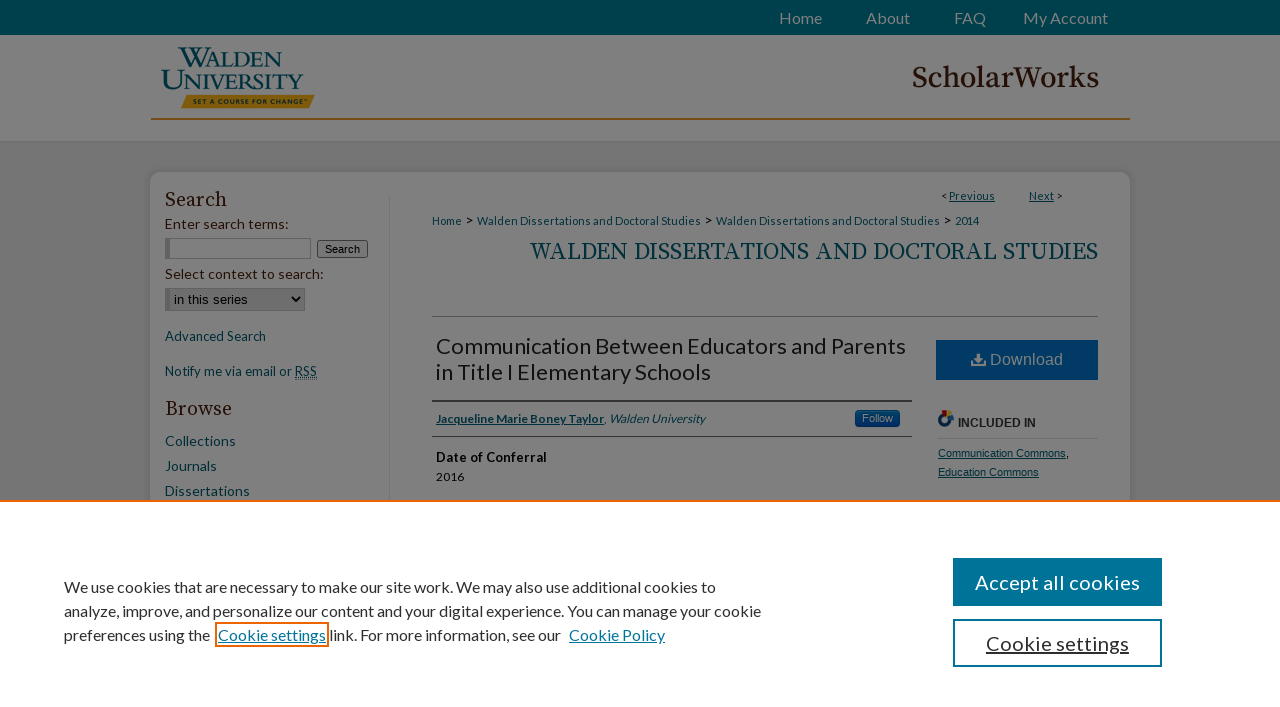

--- FILE ---
content_type: text/html; charset=UTF-8
request_url: https://scholarworks.waldenu.edu/dissertations/2014/
body_size: 6955
content:

<!DOCTYPE html>
<html lang="en">
<head><!-- inj yui3-seed: --><script type='text/javascript' src='//cdnjs.cloudflare.com/ajax/libs/yui/3.6.0/yui/yui-min.js'></script><script type='text/javascript' src='//ajax.googleapis.com/ajax/libs/jquery/1.10.2/jquery.min.js'></script><!-- Adobe Analytics --><script type='text/javascript' src='https://assets.adobedtm.com/4a848ae9611a/d0e96722185b/launch-d525bb0064d8.min.js'></script><script type='text/javascript' src=/assets/nr_browser_production.js></script>

<!-- def.1 -->
<meta charset="utf-8">
<meta name="viewport" content="width=device-width">
<title>
"Communication Between Educators and Parents in Title I Elementary Scho" by Jacqueline Marie Boney Taylor
</title>


<!-- FILE article_meta-tags.inc --><!-- FILE: /srv/sequoia/main/data/assets/site/article_meta-tags.inc -->
<meta itemprop="name" content="Communication Between Educators and Parents in Title I Elementary Schools">
<meta property="og:title" content="Communication Between Educators and Parents in Title I Elementary Schools">
<meta name="twitter:title" content="Communication Between Educators and Parents in Title I Elementary Schools">
<meta property="article:author" content="Jacqueline Marie Boney Taylor">
<meta name="author" content="Jacqueline Marie Boney Taylor">
<meta name="robots" content="noodp, noydir">
<meta name="description" content="The lack of positive communication between parents and educators in the Texas district under study is a problem because it interferes with learners&#039; academic success. The purpose of this mixed method study was to understand the communication gap between educators and parents in Title I elementary schools in that district. Bronfenbrenner&#039;s ecological systems and Epstein&#039;s parental involvement model formed the theoretical framework to address the importance of communication between educators and parents as related to student academic achievement. The quantitative portion of the study was carried out through descriptive survey research. The case study method was used for the qualitative portion of the study with data gathered from interviews. The data represented responses from the parent (n = 42) and educator (n = 119) surveys, interviews (n = 10), and a focus group (n = 8) to uncover both educators&#039; and parents&#039; perceptions of communication in the learning environment. Results revealed constructive concerns associated with lack of accessibility, education trust, parent educational background knowledge, collaborative partnerships, continuous communication, and guides to blueprints of learning expectations. The findings indicated the need for an intervention involving a 4-session parent-educator training program designed to implement positive partnerships and to eliminate and bridge the existing communication gap. This project study could promote social change in Title I schools because it conveys an improved understanding of communication gaps within the learning environment. Specifically, this study provides a plan to help parents and educators engage in positive communication to support students&#039; academic success.">
<meta itemprop="description" content="The lack of positive communication between parents and educators in the Texas district under study is a problem because it interferes with learners&#039; academic success. The purpose of this mixed method study was to understand the communication gap between educators and parents in Title I elementary schools in that district. Bronfenbrenner&#039;s ecological systems and Epstein&#039;s parental involvement model formed the theoretical framework to address the importance of communication between educators and parents as related to student academic achievement. The quantitative portion of the study was carried out through descriptive survey research. The case study method was used for the qualitative portion of the study with data gathered from interviews. The data represented responses from the parent (n = 42) and educator (n = 119) surveys, interviews (n = 10), and a focus group (n = 8) to uncover both educators&#039; and parents&#039; perceptions of communication in the learning environment. Results revealed constructive concerns associated with lack of accessibility, education trust, parent educational background knowledge, collaborative partnerships, continuous communication, and guides to blueprints of learning expectations. The findings indicated the need for an intervention involving a 4-session parent-educator training program designed to implement positive partnerships and to eliminate and bridge the existing communication gap. This project study could promote social change in Title I schools because it conveys an improved understanding of communication gaps within the learning environment. Specifically, this study provides a plan to help parents and educators engage in positive communication to support students&#039; academic success.">
<meta name="twitter:description" content="The lack of positive communication between parents and educators in the Texas district under study is a problem because it interferes with learners&#039; academic success. The purpose of this mixed method study was to understand the communication gap between educators and parents in Title I elementary schools in that district. Bronfenbrenner&#039;s ecological systems and Epstein&#039;s parental involvement model formed the theoretical framework to address the importance of communication between educators and parents as related to student academic achievement. The quantitative portion of the study was carried out through descriptive survey research. The case study method was used for the qualitative portion of the study with data gathered from interviews. The data represented responses from the parent (n = 42) and educator (n = 119) surveys, interviews (n = 10), and a focus group (n = 8) to uncover both educators&#039; and parents&#039; perceptions of communication in the learning environment. Results revealed constructive concerns associated with lack of accessibility, education trust, parent educational background knowledge, collaborative partnerships, continuous communication, and guides to blueprints of learning expectations. The findings indicated the need for an intervention involving a 4-session parent-educator training program designed to implement positive partnerships and to eliminate and bridge the existing communication gap. This project study could promote social change in Title I schools because it conveys an improved understanding of communication gaps within the learning environment. Specifically, this study provides a plan to help parents and educators engage in positive communication to support students&#039; academic success.">
<meta property="og:description" content="The lack of positive communication between parents and educators in the Texas district under study is a problem because it interferes with learners&#039; academic success. The purpose of this mixed method study was to understand the communication gap between educators and parents in Title I elementary schools in that district. Bronfenbrenner&#039;s ecological systems and Epstein&#039;s parental involvement model formed the theoretical framework to address the importance of communication between educators and parents as related to student academic achievement. The quantitative portion of the study was carried out through descriptive survey research. The case study method was used for the qualitative portion of the study with data gathered from interviews. The data represented responses from the parent (n = 42) and educator (n = 119) surveys, interviews (n = 10), and a focus group (n = 8) to uncover both educators&#039; and parents&#039; perceptions of communication in the learning environment. Results revealed constructive concerns associated with lack of accessibility, education trust, parent educational background knowledge, collaborative partnerships, continuous communication, and guides to blueprints of learning expectations. The findings indicated the need for an intervention involving a 4-session parent-educator training program designed to implement positive partnerships and to eliminate and bridge the existing communication gap. This project study could promote social change in Title I schools because it conveys an improved understanding of communication gaps within the learning environment. Specifically, this study provides a plan to help parents and educators engage in positive communication to support students&#039; academic success.">
<meta name="keywords" content="communication gap, parent involvement, parents and educators communication, school partnership, Title I elementary schools">
<meta name="bepress_citation_dissertation_institution" content="Walden University">
<meta name="bepress_citation_dissertation_name" content="Doctor of Education (Ed.D.)">
<meta name="bepress_citation_author" content="Taylor, Jacqueline Marie Boney">
<meta name="bepress_citation_author_institution" content="Walden University">
<meta name="bepress_citation_title" content="Communication Between Educators and Parents in Title I Elementary Schools">
<meta name="bepress_citation_date" content="2016">
<!-- FILE: /srv/sequoia/main/data/assets/site/ir_download_link.inc -->
<!-- FILE: /srv/sequoia/main/data/assets/site/article_meta-tags.inc (cont) -->
<meta name="bepress_citation_pdf_url" content="https://scholarworks.waldenu.edu/cgi/viewcontent.cgi?article=3117&amp;context=dissertations">
<meta name="bepress_citation_abstract_html_url" content="https://scholarworks.waldenu.edu/dissertations/2014">
<meta name="bepress_citation_online_date" content="2016/1/26">
<meta name="viewport" content="width=device-width">
<!-- Additional Twitter data -->
<meta name="twitter:card" content="summary">
<!-- Additional Open Graph data -->
<meta property="og:type" content="article">
<meta property="og:url" content="https://scholarworks.waldenu.edu/dissertations/2014">
<meta property="og:site_name" content="ScholarWorks">




<!-- FILE: article_meta-tags.inc (cont) -->
<meta name="bepress_is_article_cover_page" content="1">


<!-- sh.1 -->
<link rel="stylesheet" href="/ir-style.css" type="text/css" media="screen">
<link rel="stylesheet" href="/ir-custom.css" type="text/css" media="screen">
<link rel="stylesheet" href="../ir-custom.css" type="text/css" media="screen">
<link rel="stylesheet" href="/ir-local.css" type="text/css" media="screen">
<link rel="stylesheet" href="../ir-local.css" type="text/css" media="screen">
<link rel="stylesheet" href="/ir-print.css" type="text/css" media="print">
<link type="text/css" rel="stylesheet" href="/assets/floatbox/floatbox.css">
<link rel="alternate" type="application/rss+xml" title="Site Feed" href="/recent.rss">
<link rel="shortcut icon" href="/favicon.ico" type="image/x-icon">
<!--[if IE]>
<link rel="stylesheet" href="/ir-ie.css" type="text/css" media="screen">
<![endif]-->

<!-- JS -->
<script type="text/javascript" src="/assets/jsUtilities.js"></script>
<script type="text/javascript" src="/assets/footnoteLinks.js"></script>
<script type="text/javascript" src="/assets/scripts/yui-init.pack.js"></script>
<script type="text/javascript" src="/assets/scripts/bepress-init.debug.js"></script>
<script type="text/javascript" src="/assets/scripts/JumpListYUI.pack.js"></script>

<!-- end sh.1 -->




<script type="text/javascript">var pageData = {"page":{"environment":"prod","productName":"bpdg","language":"en","name":"ir_etd:article","businessUnit":"els:rp:st"},"visitor":{}};</script>

</head>
<body >
<!-- FILE /srv/sequoia/main/data/scholarworks.waldenu.edu/assets/header.pregen --><!-- FILE: /srv/sequoia/main/data/assets/site/mobile_nav.inc --><!--[if !IE]>-->
<script src="/assets/scripts/dc-mobile/dc-responsive-nav.js"></script>

<header id="mobile-nav" class="nav-down device-fixed-height" style="visibility: hidden;">
  
  
  <nav class="nav-collapse">
    <ul>
      <li class="menu-item active device-fixed-width"><a href="https://scholarworks.waldenu.edu" title="Home" data-scroll >Home</a></li>
      <li class="menu-item device-fixed-width"><a href="https://scholarworks.waldenu.edu/do/search/advanced/" title="Search" data-scroll ><i class="icon-search"></i> Search</a></li>
      <li class="menu-item device-fixed-width"><a href="https://scholarworks.waldenu.edu/communities.html" title="Browse" data-scroll >Browse Collections</a></li>
      <li class="menu-item device-fixed-width"><a href="/cgi/myaccount.cgi?context=dissertations" title="My Account" data-scroll >My Account</a></li>
      <li class="menu-item device-fixed-width"><a href="https://scholarworks.waldenu.edu/about.html" title="About" data-scroll >About</a></li>
      <li class="menu-item device-fixed-width"><a href="https://network.bepress.com" title="Digital Commons Network" data-scroll ><img width="16" height="16" alt="DC Network" style="vertical-align:top;" src="/assets/md5images/8e240588cf8cd3a028768d4294acd7d3.png"> Digital Commons Network™</a></li>
    </ul>
  </nav>
</header>

<script src="/assets/scripts/dc-mobile/dc-mobile-nav.js"></script>
<!--<![endif]-->
<!-- FILE: /srv/sequoia/main/data/scholarworks.waldenu.edu/assets/header.pregen (cont) -->



<div id="waldenu">
	<div id="container">
		<a href="#main" class="skiplink" accesskey="2" >Skip to main content</a>

		
			<div id="navigation">
				<!-- FILE: /srv/sequoia/main/data/assets/site/ir_navigation.inc --><div id="tabs" role="navigation" aria-label="Main"><ul><li id="tabone"><a href="https://scholarworks.waldenu.edu/cgi/myaccount.cgi?context=dissertations" title="My Account" ><span>My Account</span></a></li><li id="tabtwo"><a href="https://scholarworks.waldenu.edu/faq.html" title="FAQ" ><span>FAQ</span></a></li><li id="tabthree"><a href="https://scholarworks.waldenu.edu/about.html" title="About" ><span>About</span></a></li><li id="tabfour"><a href="https://scholarworks.waldenu.edu" title="Home" ><span>Home</span></a></li></ul></div>


<!-- FILE: /srv/sequoia/main/data/scholarworks.waldenu.edu/assets/header.pregen (cont) -->
			</div>			
					
			<div id="header">
				<a href="https://scholarworks.waldenu.edu" id="banner_link" title="ScholarWorks" >
					<img id="banner_image" alt="ScholarWorks" width='980' height='109' src="/assets/md5images/e659a57d65013ff448e0259ab803930a.png">
				</a>	
				
					<a href="https://www.waldenu.edu/" id="logo_link" title="Walden University" >
						<img id="logo_image" alt="Walden University" width='260' height='109' src="/assets/md5images/8c9ec26cc0e25146ceed0a16232d063f.png">
					</a>	
				
			</div>
		

		<div id="wrapper">
			<div id="content">
				<div id="main" class="text">


<script type="text/javascript" src="/assets/floatbox/floatbox.js"></script>
<!-- FILE: /srv/sequoia/main/data/assets/site/article_pager.inc -->

<div id="breadcrumb"><ul id="pager">

                
                 
<li>&lt; <a href="https://scholarworks.waldenu.edu/dissertations/2427" class="ignore" >Previous</a></li>
        
        
        

                
                 
<li><a href="https://scholarworks.waldenu.edu/dissertations/2696" class="ignore" >Next</a> &gt;</li>
        
        
        
<li>&nbsp;</li></ul><div class="crumbs"><!-- FILE: /srv/sequoia/main/data/assets/site/ir_breadcrumb.inc -->

<div class="crumbs" role="navigation" aria-label="Breadcrumb">
	<p>
	
	
			<a href="https://scholarworks.waldenu.edu" class="ignore" >Home</a>
	
	
	
	
	
	
	
	
	
	
	 <span aria-hidden="true">&gt;</span> 
		<a href="https://scholarworks.waldenu.edu/dissanddoc" class="ignore" >Walden Dissertations and Doctoral Studies</a>
	
	
	
	
	
	
	 <span aria-hidden="true">&gt;</span> 
		<a href="https://scholarworks.waldenu.edu/dissertations" class="ignore" >Walden Dissertations and Doctoral Studies</a>
	
	
	
	
	
	 <span aria-hidden="true">&gt;</span> 
		<a href="https://scholarworks.waldenu.edu/dissertations/2014" class="ignore" aria-current="page" >2014</a>
	
	
	
	</p>
</div>


<!-- FILE: /srv/sequoia/main/data/assets/site/article_pager.inc (cont) --></div>
</div>
<!-- FILE: /srv/sequoia/main/data/assets/site/ir_etd/article/index.html (cont) -->
<!-- FILE: /srv/sequoia/main/data/assets/site/ir_etd/article/article_info.inc --><!-- FILE: /srv/sequoia/main/data/assets/site/openurl.inc -->

























<!-- FILE: /srv/sequoia/main/data/assets/site/ir_etd/article/article_info.inc (cont) -->
<!-- FILE: /srv/sequoia/main/data/assets/site/ir_download_link.inc -->









	
	
	
    
    
    
	
		
		
		
	
	
	
	
	
	

<!-- FILE: /srv/sequoia/main/data/assets/site/ir_etd/article/article_info.inc (cont) -->
<!-- FILE: /srv/sequoia/main/data/assets/site/ir_etd/article/ir_article_header.inc --><div id="series-header">
<!-- FILE: /srv/sequoia/main/data/assets/site/ir_etd/ir_etd_logo.inc -->
<!-- FILE: /srv/sequoia/main/data/assets/site/ir_etd/article/ir_article_header.inc (cont) --><h2 id="series-title"><a href="https://scholarworks.waldenu.edu/dissertations" >Walden Dissertations and Doctoral Studies</a></h2></div>
<div style="clear: both"></div><div id="sub">
<div id="alpha">
<!-- FILE: /srv/sequoia/main/data/assets/site/ir_etd/article/article_info.inc (cont) --><div id='title' class='element'>
<h1><a href='https://scholarworks.waldenu.edu/cgi/viewcontent.cgi?article=3117&amp;context=dissertations'>Communication Between Educators and Parents in Title I Elementary Schools</a></h1>
</div>
<div class='clear'></div>
<div id='authors' class='element'>
<h2 class='visually-hidden'>Author</h2>
<p class="author"><a href='https://scholarworks.waldenu.edu/do/search/?q=%28author%3A%22Jacqueline%20Marie%20Boney%20Taylor%22%20AND%20-bp_author_id%3A%5B%2A%20TO%20%2A%5D%29%20OR%20bp_author_id%3A%28%22b0821866-4282-424e-8065-625d6d331e80%22%29&start=0&context=2169507'><strong>Jacqueline Marie Boney Taylor</strong>, <em>Walden University</em></a><a rel="nofollow" href="https://network.bepress.com/api/follow/subscribe?user=YWFlMzExODgxYWViOGIzNQ%3D%3D&amp;institution=ZDQ4YzRmZjgwODg0MzQ4Nw%3D%3D&amp;format=html" data-follow-set="user:YWFlMzExODgxYWViOGIzNQ== institution:ZDQ4YzRmZjgwODg0MzQ4Nw==" title="Follow Jacqueline Marie Boney Taylor" class="btn followable">Follow</a><br />
</p></div>
<div class='clear'></div>
<div id='publication_date' class='element'>
<h2 class='field-heading'>Date of Conferral</h2>
<p>2016</p>
</div>
<div class='clear'></div>
<div id='degree_name' class='element'>
<h2 class='field-heading'>Degree</h2>
<p>Doctor of Education (Ed.D.)</p>
</div>
<div class='clear'></div>
<div id='department' class='element'>
<h2 class='field-heading'>School</h2>
<p>Education</p>
</div>
<div class='clear'></div>
<div id='advisor1' class='element'>
<h2 class='field-heading'>Advisor</h2>
<p>Glenn Penny</p>
</div>
<div class='clear'></div>
<div id='abstract' class='element'>
<h2 class='field-heading'>Abstract</h2>
<p>The lack of positive communication between parents and educators in the Texas district under study is a problem because it interferes with learners' academic success. The purpose of this mixed method study was to understand the communication gap between educators and parents in Title I elementary schools in that district. Bronfenbrenner's ecological systems and Epstein's parental involvement model formed the theoretical framework to address the importance of communication between educators and parents as related to student academic achievement. The quantitative portion of the study was carried out through descriptive survey research. The case study method was used for the qualitative portion of the study with data gathered from interviews. The data represented responses from the parent (n = 42) and educator (n = 119) surveys, interviews (n = 10), and a focus group (n = 8) to uncover both educators' and parents' perceptions of communication in the learning environment. Results revealed constructive concerns associated with lack of accessibility, education trust, parent educational background knowledge, collaborative partnerships, continuous communication, and guides to blueprints of learning expectations. The findings indicated the need for an intervention involving a 4-session parent-educator training program designed to implement positive partnerships and to eliminate and bridge the existing communication gap. This project study could promote social change in Title I schools because it conveys an improved understanding of communication gaps within the learning environment. Specifically, this study provides a plan to help parents and educators engage in positive communication to support students' academic success.</p>
</div>
<div class='clear'></div>
<div id='recommended_citation' class='element'>
<h2 class='field-heading'>Recommended Citation</h2>
<!-- FILE: /srv/sequoia/main/data/assets/site/ir_etd/ir_citation.inc --><p>
    Taylor, Jacqueline Marie Boney, "Communication Between Educators and Parents in Title I Elementary Schools" (2016). <em>Walden Dissertations and Doctoral Studies</em>.  2014.
    <br>
    
    
        https://scholarworks.waldenu.edu/dissertations/2014
    
</p>
<!-- FILE: /srv/sequoia/main/data/assets/site/ir_etd/article/article_info.inc (cont) --></div>
<div class='clear'></div>
</div>
    </div>
    <div id='beta_7-3'>
<!-- FILE: /srv/sequoia/main/data/assets/site/info_box_7_3.inc --><!-- FILE: /srv/sequoia/main/data/assets/site/openurl.inc -->

























<!-- FILE: /srv/sequoia/main/data/assets/site/info_box_7_3.inc (cont) -->
<!-- FILE: /srv/sequoia/main/data/assets/site/ir_download_link.inc -->









	
	
	
    
    
    
	
		
		
		
	
	
	
	
	
	

<!-- FILE: /srv/sequoia/main/data/assets/site/info_box_7_3.inc (cont) -->


	<!-- FILE: /srv/sequoia/main/data/assets/site/info_box_download_button.inc --><div class="aside download-button">
      <a id="pdf" class="btn" href="https://scholarworks.waldenu.edu/cgi/viewcontent.cgi?article=3117&amp;context=dissertations" title="PDF (3.8&nbsp;MB) opens in new window" target="_blank" > 
    	<i class="icon-download-alt" aria-hidden="true"></i>
        Download
      </a>
</div>


<!-- FILE: /srv/sequoia/main/data/assets/site/info_box_7_3.inc (cont) -->
	<!-- FILE: /srv/sequoia/main/data/assets/site/info_box_embargo.inc -->
<!-- FILE: /srv/sequoia/main/data/assets/site/info_box_7_3.inc (cont) -->

<!-- FILE: /srv/sequoia/main/data/assets/site/info_box_custom_upper.inc -->
<!-- FILE: /srv/sequoia/main/data/assets/site/info_box_7_3.inc (cont) -->
<!-- FILE: /srv/sequoia/main/data/assets/site/info_box_openurl.inc -->
<!-- FILE: /srv/sequoia/main/data/assets/site/info_box_7_3.inc (cont) -->

<!-- FILE: /srv/sequoia/main/data/assets/site/info_box_article_metrics.inc -->







<div id="article-stats" class="aside hidden">

    <p class="article-downloads-wrapper hidden"><span id="article-downloads"></span> DOWNLOADS</p>
    <p class="article-stats-date hidden">Since January 26, 2016</p>
</div>








<!-- Article Download Counts -->
<script type="text/javascript" src="/assets/scripts/article-downloads.pack.js"></script>
<script type="text/javascript">
    insertDownloads(8047696);
</script>


<!-- Add border to Plum badge & download counts when visible -->
<script>
// bind to event when PlumX widget loads
jQuery('body').bind('plum:widget-load', function(e){
// if Plum badge is visible
  if (jQuery('.PlumX-Popup').length) {
// remove 'hidden' class
  jQuery('#article-stats').removeClass('hidden');
  jQuery('.article-stats-date').addClass('plum-border');
  }
});
// bind to event when page loads
jQuery(window).bind('load',function(e){
// if DC downloads are visible
  if (jQuery('#article-downloads').text().length > 0) {
// add border to aside
  jQuery('#article-stats').removeClass('hidden');
  }
});
</script>



<!-- Adobe Analytics: Download Click Tracker -->
<script>

$(function() {

  // Download button click event tracker for PDFs
  $(".aside.download-button").on("click", "a#pdf", function(event) {
    pageDataTracker.trackEvent('navigationClick', {
      link: {
          location: 'aside download-button',
          name: 'pdf'
      }
    });
  });

  // Download button click event tracker for native files
  $(".aside.download-button").on("click", "a#native", function(event) {
    pageDataTracker.trackEvent('navigationClick', {
        link: {
            location: 'aside download-button',
            name: 'native'
        }
     });
  });

});

</script>
<!-- FILE: /srv/sequoia/main/data/assets/site/info_box_7_3.inc (cont) -->



	<!-- FILE: /srv/sequoia/main/data/assets/site/info_box_disciplines.inc -->




	





	<div id="beta-disciplines" class="aside">
		<h4>Included in</h4>
	<p>
		
				
				
					<a href="https://network.bepress.com/hgg/discipline/325" title="Communication Commons" >Communication Commons</a>, 
				
			
		
				
					<a href="https://network.bepress.com/hgg/discipline/784" title="Education Commons" >Education Commons</a>
				
				
			
		
	</p>
	</div>



<!-- FILE: /srv/sequoia/main/data/assets/site/info_box_7_3.inc (cont) -->

<!-- FILE: /srv/sequoia/main/data/assets/site/bookmark_widget.inc -->

<div id="share" class="aside">
<h2>Share</h2>
	
	<div class="a2a_kit a2a_kit_size_24 a2a_default_style">
    	<a class="a2a_button_facebook"></a>
    	<a class="a2a_button_linkedin"></a>
		<a class="a2a_button_whatsapp"></a>
		<a class="a2a_button_email"></a>
    	<a class="a2a_dd"></a>
    	<script async src="https://static.addtoany.com/menu/page.js"></script>
	</div>
</div>

<!-- FILE: /srv/sequoia/main/data/assets/site/info_box_7_3.inc (cont) -->
<!-- FILE: /srv/sequoia/main/data/assets/site/info_box_geolocate.inc --><!-- FILE: /srv/sequoia/main/data/assets/site/ir_geolocate_enabled_and_displayed.inc -->

<!-- FILE: /srv/sequoia/main/data/assets/site/info_box_geolocate.inc (cont) -->

<div class="aside">
	<!-- FILE: /srv/sequoia/main/data/assets/site/ir_article_map.inc -->



<div class="clear">&nbsp;</div>
<!-- FILE: /srv/sequoia/main/data/assets/site/info_box_geolocate.inc (cont) -->
</div>

<!-- FILE: /srv/sequoia/main/data/assets/site/info_box_7_3.inc (cont) -->

	<!-- FILE: /srv/sequoia/main/data/assets/site/zotero_coins.inc -->

<span class="Z3988" title="ctx_ver=Z39.88-2004&amp;rft_val_fmt=info%3Aofi%2Ffmt%3Akev%3Amtx%3Ajournal&amp;rft_id=https%3A%2F%2Fscholarworks.waldenu.edu%2Fdissertations%2F2014&amp;rft.atitle=Communication%20Between%20Educators%20and%20Parents%20in%20Title%20I%20Elementary%20Schools&amp;rft.aufirst=Jacqueline&amp;rft.aulast=Taylor&amp;rft.jtitle=Walden%20Dissertations%20and%20Doctoral%20Studies&amp;rft.date=2016-01-01">COinS</span>
<!-- FILE: /srv/sequoia/main/data/assets/site/info_box_7_3.inc (cont) -->

<!-- FILE: /srv/sequoia/main/data/assets/site/info_box_custom_lower.inc -->
<!-- FILE: /srv/sequoia/main/data/assets/site/info_box_7_3.inc (cont) -->
<!-- FILE: /srv/sequoia/main/data/assets/site/ir_etd/article/article_info.inc (cont) --></div>


<div class='clear'>&nbsp;</div>
<!-- FILE: /srv/sequoia/main/data/assets/site/ir_article_custom_fields.inc -->

<!-- FILE: /srv/sequoia/main/data/assets/site/ir_etd/article/article_info.inc (cont) -->

<!-- FILE: /srv/sequoia/main/data/assets/site/ir_etd/article/index.html (cont) -->
<!-- FILE /srv/sequoia/main/data/assets/site/footer.pregen --></div>
	<div class="verticalalign">&nbsp;</div>
	<div class="clear">&nbsp;</div>

</div>

	<div id="sidebar" role="complementary">
	<!-- FILE: /srv/sequoia/main/data/assets/site/ir_sidebar_7_8.inc -->

	<!-- FILE: /srv/sequoia/main/data/assets/site/ir_sidebar_sort_sba.inc --><!-- FILE: /srv/sequoia/main/data/assets/site/ir_sidebar_custom_upper_7_8.inc -->

<!-- FILE: /srv/sequoia/main/data/assets/site/ir_sidebar_sort_sba.inc (cont) -->
<!-- FILE: /srv/sequoia/main/data/assets/site/ir_sidebar_search_7_8.inc --><h2>Search</h2>


	
<form method='get' action='https://scholarworks.waldenu.edu/do/search/' id="sidebar-search">
	<label for="search" accesskey="4">
		Enter search terms:
	</label>
		<div>
			<span class="border">
				<input type="text" name='q' class="search" id="search">
			</span> 
			<input type="submit" value="Search" class="searchbutton" style="font-size:11px;">
		</div>
	<label for="context">
		Select context to search:
	</label> 
		<div>
			<span class="border">
				<select name="fq" id="context">
					
					
						<option value='virtual_ancestor_link:"https://scholarworks.waldenu.edu/dissertations"'>in this series</option>
					
					
					
					<option value='virtual_ancestor_link:"https://scholarworks.waldenu.edu"'>in this repository</option>
					<option value='virtual_ancestor_link:"http:/"'>across all repositories</option>
				</select>
			</span>
		</div>
</form>

<p class="advanced">
	
	
		<a href="https://scholarworks.waldenu.edu/do/search/advanced/?fq=virtual_ancestor_link:%22https://scholarworks.waldenu.edu/dissertations%22" >
			Advanced Search
		</a>
	
</p>
<!-- FILE: /srv/sequoia/main/data/assets/site/ir_sidebar_sort_sba.inc (cont) -->
<!-- FILE: /srv/sequoia/main/data/assets/site/ir_sidebar_notify_7_8.inc -->


	<ul id="side-notify">
		<li class="notify">
			<a href="https://scholarworks.waldenu.edu/dissertations/announcements.html" title="Email or RSS Notifications" >
				Notify me via email or <acronym title="Really Simple Syndication">RSS</acronym>
			</a>
		</li>
	</ul>



<!-- FILE: /srv/sequoia/main/data/assets/site/urc_badge.inc -->






<!-- FILE: /srv/sequoia/main/data/assets/site/ir_sidebar_notify_7_8.inc (cont) -->

<!-- FILE: /srv/sequoia/main/data/assets/site/ir_sidebar_sort_sba.inc (cont) -->
<!-- FILE: /srv/sequoia/main/data/assets/site/ir_sidebar_custom_middle_7_8.inc --><!-- FILE: /srv/sequoia/main/data/assets/site/ir_sidebar_sort_sba.inc (cont) -->
<!-- FILE: /srv/sequoia/main/data/scholarworks.waldenu.edu/assets/ir_sidebar_browse.inc --><h2>Browse</h2>
<ul id="side-browse">

<li class="collections"><a href="https://scholarworks.waldenu.edu/communities.html" title="Browse by Collections" >Collections</a></li>
<li><a href="https://scholarworks.waldenu.edu/journals" title="Journals" >Journals</a></li>
<li><a href="https://scholarworks.waldenu.edu/dissanddoc" title="Dissertations" >Dissertations</a></li>
<li class="author"><a href="https://scholarworks.waldenu.edu/authors.html" title="Browse by Author" >Authors</a></li>
<li class="discipline-browser"><a href="https://scholarworks.waldenu.edu/do/discipline_browser/disciplines" title="Browse by Disciplines" >Disciplines</a></li>

</ul><!-- FILE: /srv/sequoia/main/data/assets/site/ir_sidebar_sort_sba.inc (cont) -->
<!-- FILE: /srv/sequoia/main/data/scholarworks.waldenu.edu/assets/ir_sidebar_author_7_8.inc -->






	<ul id="side-author">
		<li class="faq">
			<a href="https://scholarworks.waldenu.edu/faq.html" title="Contributor FAQ" >
				Contributor FAQ
			</a>
		</li>
		
		
		
	</ul>
<!-- FILE: /srv/sequoia/main/data/assets/site/ir_sidebar_sort_sba.inc (cont) -->
<!-- FILE: /srv/sequoia/main/data/scholarworks.waldenu.edu/assets/ir_sidebar_custom_lower_7_8.inc --><!-- FILE: /srv/sequoia/main/data/assets/site/ir_sidebar_homepage_links_7_8.inc -->

<!-- FILE: /srv/sequoia/main/data/scholarworks.waldenu.edu/assets/ir_sidebar_custom_lower_7_8.inc (cont) -->
	

<!-- This template gets inserted below the Author Corner links. For custom sidebar content, 
	delete the <magic ignore> tags around the <div> below as well as these instructions.  
	Use the example formatting below to keep styling consistent. -->
<!-- FILE: /srv/sequoia/main/data/assets/site/ir_sidebar_sort_sba.inc (cont) -->
<!-- FILE: /srv/sequoia/main/data/assets/site/ir_sidebar_sw_links_7_8.inc -->

	
		
	


	<!-- FILE: /srv/sequoia/main/data/assets/site/ir_sidebar_sort_sba.inc (cont) -->

<!-- FILE: /srv/sequoia/main/data/journals/scholarworks.waldenu.edu/dissertations/assets/ir_sidebar_geolocate.inc --><!-- FILE: /srv/sequoia/main/data/assets/site/ir_sidebar_sort_sba.inc (cont) -->
<!-- FILE: /srv/sequoia/main/data/scholarworks.waldenu.edu/assets/ir_sidebar_custom_lowest_7_8.inc -->

<div id="sb-custom-lowest">
	<h2 class="sb-custom-title">Need Help?</h2>
		<ul class="sb-custom-ul">
			<li class="sb-custom-li">
				<a href="http://scholarworks.waldenu.edu/contact.html" >Contact Us</a>
			</li>
			<li class="sb-custom-li">
				<a href="http://scholarworks.waldenu.edu/borrow.html" >Dissertation Borrowing Requests</a>
			</li>
		</ul>
</div>


<!-- FILE: /srv/sequoia/main/data/assets/site/ir_sidebar_sort_sba.inc (cont) -->
<!-- FILE: /srv/sequoia/main/data/assets/site/ir_sidebar_7_8.inc (cont) -->

		



<!-- FILE: /srv/sequoia/main/data/assets/site/footer.pregen (cont) -->
	<div class="verticalalign">&nbsp;</div>
	</div>

</div>

<!-- FILE: /srv/sequoia/main/data/scholarworks.waldenu.edu/assets/ir_footer_content.inc --><div id="footer">
	<!-- FILE: /srv/sequoia/main/data/assets/site/ir_bepress_logo.inc --><div id="bepress">

<a href="https://www.elsevier.com/solutions/digital-commons" title="Elsevier - Digital Commons" >
	<em>Elsevier - Digital Commons</em>
</a>

</div>
<!-- FILE: /srv/sequoia/main/data/scholarworks.waldenu.edu/assets/ir_footer_content.inc (cont) -->
	<a href="https://www.waldenu.edu/" id="footerlink" ><img id="footerlogo" alt="Walden University" title="Walden University" width='280' height='75' src="/assets/md5images/718de9c41bb13bda4828be7ba37847ac.gif"></a>
		<p>
			<a href="https://scholarworks.waldenu.edu" title="Home page" accesskey="1" >
					Home
			</a> | 
			<a href="https://scholarworks.waldenu.edu/about.html" title="About" >
					About
			</a> | 
			<a href="https://scholarworks.waldenu.edu/faq.html" title="FAQ" >
					FAQ
			</a> | 
			<a href="/cgi/myaccount.cgi?context=dissertations" title="My Account Page" accesskey="3" >
					My Account
			</a> | 
			<a href="https://scholarworks.waldenu.edu/accessibility.html" title="Accessibility Statement" accesskey="0" >
					Accessibility Statement
			</a>
			<br>
			<a href="http://www.waldenu.edu/legal" >Walden Privacy Policy
			</a> | 
			<a href="http://www.waldenu.edu/legal" >Terms of Use
			</a> |
		 <a href="http://www.bepress.com/privacy.html" title="Privacy Policy" >
                                Privacy
        		</a> |
        <a href="http://www.bepress.com/copyright_infringement.html" title="Copyright Policy" >
                                Copyright
        		</a> 
</p>
</div><!-- FILE: /srv/sequoia/main/data/assets/site/footer.pregen (cont) -->

</div>
</div>

<!-- FILE: /srv/sequoia/main/data/scholarworks.waldenu.edu/assets/ir_analytics.inc --><script>
  (function(i,s,o,g,r,a,m){i['GoogleAnalyticsObject']=r;i[r]=i[r]||function(){
  (i[r].q=i[r].q||[]).push(arguments)},i[r].l=1*new Date();a=s.createElement(o),
  m=s.getElementsByTagName(o)[0];a.async=1;a.src=g;m.parentNode.insertBefore(a,m)
  })(window,document,'script','//www.google-analytics.com/analytics.js','ga');

  ga('create', 'UA-50600994-34', 'auto');
  ga('send', 'pageview');

</script><!-- FILE: /srv/sequoia/main/data/assets/site/footer.pregen (cont) -->

<script type='text/javascript' src='/assets/scripts/bpbootstrap-20160726.pack.js'></script><script type='text/javascript'>BPBootstrap.init({appendCookie:''})</script><script>(function(){function c(){var b=a.contentDocument||a.contentWindow.document;if(b){var d=b.createElement('script');d.innerHTML="window.__CF$cv$params={r:'9c825f3dcba08821',t:'MTc3MDEyNjM2MQ=='};var a=document.createElement('script');a.src='/cdn-cgi/challenge-platform/scripts/jsd/main.js';document.getElementsByTagName('head')[0].appendChild(a);";b.getElementsByTagName('head')[0].appendChild(d)}}if(document.body){var a=document.createElement('iframe');a.height=1;a.width=1;a.style.position='absolute';a.style.top=0;a.style.left=0;a.style.border='none';a.style.visibility='hidden';document.body.appendChild(a);if('loading'!==document.readyState)c();else if(window.addEventListener)document.addEventListener('DOMContentLoaded',c);else{var e=document.onreadystatechange||function(){};document.onreadystatechange=function(b){e(b);'loading'!==document.readyState&&(document.onreadystatechange=e,c())}}}})();</script></body></html>


--- FILE ---
content_type: application/javascript; charset=UTF-8
request_url: https://scholarworks.waldenu.edu/cdn-cgi/challenge-platform/scripts/jsd/main.js
body_size: 10427
content:
window._cf_chl_opt={AKGCx8:'b'};~function(J8,UL,UA,Ug,UO,UT,Ue,Ur,Uy,J3){J8=i,function(o,E,Jn,J7,U,J){for(Jn={o:499,E:715,U:796,J:544,R:735,H:611,m:779,k:697,a:590,z:584,G:700},J7=i,U=o();!![];)try{if(J=parseInt(J7(Jn.o))/1*(parseInt(J7(Jn.E))/2)+-parseInt(J7(Jn.U))/3*(-parseInt(J7(Jn.J))/4)+parseInt(J7(Jn.R))/5*(parseInt(J7(Jn.H))/6)+-parseInt(J7(Jn.m))/7+parseInt(J7(Jn.k))/8*(-parseInt(J7(Jn.a))/9)+-parseInt(J7(Jn.z))/10+parseInt(J7(Jn.G))/11,E===J)break;else U.push(U.shift())}catch(R){U.push(U.shift())}}(S,718696),UL=this||self,UA=UL[J8(610)],Ug=function(Rs,RY,RX,Rc,RW,J9,E,U,J,R){return Rs={o:491,E:739,U:650,J:536,R:793},RY={o:591,E:547,U:489,J:604,R:722,H:657,m:731,k:489,a:561,z:644,G:547,Q:712,h:589,K:547,x:516,f:589,P:509,W:634,c:547,d:728,X:494,Y:533,s:537,Z:730,C:547},RX={o:554,E:651},Rc={o:651,E:730,U:699,J:619,R:708,H:699,m:619,k:708,a:643,z:540,G:547,Q:619,h:708,K:703,x:768,f:644,P:634,W:607,c:752,d:605,X:487,Y:644,s:752,Z:780,C:752,N:718,v:547,b:546,M:562,L:609,A:644,g:500,O:708,T:602,n:625,D:655,l:703,e:701,y:644,B:634,I:624,F:578,V:618,j:616,S0:580,S1:515,S2:787,S3:703,S4:627,S5:668,S6:644,S7:591,S8:517,S9:553,SS:509,Si:562,So:701,SE:489,SU:537},RW={o:652,E:721,U:527,J:661,R:524,H:606,m:554},J9=J8,E={'EQBBc':J9(Rs.o),'Evifo':function(H,m){return m===H},'AGnVj':function(H,m){return H==m},'ssdat':function(H,m){return H<m},'ADyoB':function(H,m){return H===m},'tiDbE':function(H,m){return H+m},'SZnGt':function(H,m){return H+m},'KDwwh':J9(Rs.E),'hlTgR':function(H,m){return H-m},'diZpr':function(H,m){return H(m)},'Kchai':function(H,m){return H>m},'NlMNl':function(H,m){return H|m},'xeeWt':function(H,m){return m==H},'KGwgF':function(H,m){return H-m},'xTJLf':function(H,m){return H<<m},'TPjph':function(H,m){return H==m},'vJDDq':function(H,m){return H|m},'AzGpt':function(H,m){return H<<m},'XxZbZ':function(H,m){return m!==H},'DHpIp':function(H,m){return H<m},'ptJYR':function(H,m){return m==H},'RDBcr':function(H,m){return H-m},'YEoax':function(H,m){return H<<m},'SDDBb':function(H,m){return m!==H},'YcPaa':J9(Rs.U),'SFqKY':function(H,m){return H<<m},'gQuZv':function(H,m){return m&H},'pyAfa':function(H,m){return H(m)},'oVbOE':function(H,m){return H<<m},'vVnBB':function(H,m){return m==H},'zFGlx':function(H,m){return H<m},'vJrwb':function(H,m){return H(m)},'OQRhd':function(H,m){return H&m},'HTToC':function(H,m){return H*m},'qnDjj':function(H,m){return H<m},'iGBqU':function(H,m){return m!=H},'UFZGG':function(H,m){return H<m},'VOjDX':function(H,m){return H!=m},'CcvzO':function(H,m){return H&m},'YMtxi':function(H,m){return m!=H},'LIFRh':function(H,m){return m==H},'EcpdQ':function(H,m){return m*H},'edric':function(H,m){return H<m}},U=String[J9(Rs.J)],J={'h':function(H,RP,JS,m,k){return RP={o:652,E:642,U:721,J:724,R:730},JS=J9,m={},m[JS(RW.o)]=function(a,z){return a!==z},m[JS(RW.E)]=E[JS(RW.U)],k=m,E[JS(RW.J)](JS(RW.R),JS(RW.H))?![]:E[JS(RW.m)](null,H)?'':J.g(H,6,function(z,Ji,Q){return(Ji=JS,k[Ji(RP.o)](Ji(RP.E),k[Ji(RP.U)]))?Ji(RP.J)[Ji(RP.R)](z):(Q={},Q.r={},Q.e=Q,Q)})},'g':function(H,z,G,Jo,Q,K,x,P,W,X,Y,s,Z,C,N,M,L,A,O,T,y){if(Jo=J9,null==H)return'';for(K={},x={},P='',W=2,X=3,Y=2,s=[],Z=0,C=0,N=0;N<H[Jo(Rc.o)];N+=1)if(M=H[Jo(Rc.E)](N),Object[Jo(Rc.U)][Jo(Rc.J)][Jo(Rc.R)](K,M)||(K[M]=X++,x[M]=!0),L=P+M,Object[Jo(Rc.H)][Jo(Rc.m)][Jo(Rc.k)](K,L))P=L;else for(A=E[Jo(Rc.a)][Jo(Rc.z)]('|'),O=0;!![];){switch(A[O++]){case'0':P=String(M);continue;case'1':K[L]=X++;continue;case'2':W--;continue;case'3':W==0&&(W=Math[Jo(Rc.G)](2,Y),Y++);continue;case'4':if(Object[Jo(Rc.U)][Jo(Rc.Q)][Jo(Rc.h)](x,P)){if(256>P[Jo(Rc.K)](0)){for(Q=0;Q<Y;Z<<=1,C==E[Jo(Rc.x)](z,1)?(C=0,s[Jo(Rc.f)](E[Jo(Rc.P)](G,Z)),Z=0):C++,Q++);for(T=P[Jo(Rc.K)](0),Q=0;E[Jo(Rc.W)](8,Q);Z=E[Jo(Rc.c)](Z<<1.02,1.65&T),E[Jo(Rc.d)](C,E[Jo(Rc.X)](z,1))?(C=0,s[Jo(Rc.Y)](G(Z)),Z=0):C++,T>>=1,Q++);}else{for(T=1,Q=0;Q<Y;Z=E[Jo(Rc.s)](E[Jo(Rc.Z)](Z,1),T),z-1==C?(C=0,s[Jo(Rc.f)](G(Z)),Z=0):C++,T=0,Q++);for(T=P[Jo(Rc.K)](0),Q=0;16>Q;Z=E[Jo(Rc.C)](Z<<1,1.32&T),E[Jo(Rc.N)](C,z-1)?(C=0,s[Jo(Rc.f)](G(Z)),Z=0):C++,T>>=1,Q++);}W--,0==W&&(W=Math[Jo(Rc.v)](2,Y),Y++),delete x[P]}else for(T=K[P],Q=0;E[Jo(Rc.b)](Q,Y);Z=E[Jo(Rc.M)](E[Jo(Rc.L)](Z,1),T&1),E[Jo(Rc.N)](C,z-1)?(C=0,s[Jo(Rc.A)](E[Jo(Rc.P)](G,Z)),Z=0):C++,T>>=1,Q++);continue}break}if(E[Jo(Rc.g)]('',P)){if(Object[Jo(Rc.U)][Jo(Rc.J)][Jo(Rc.O)](x,P)){if(256>P[Jo(Rc.K)](0)){for(Q=0;E[Jo(Rc.T)](Q,Y);Z<<=1,E[Jo(Rc.n)](C,E[Jo(Rc.D)](z,1))?(C=0,s[Jo(Rc.Y)](G(Z)),Z=0):C++,Q++);for(T=P[Jo(Rc.l)](0),Q=0;E[Jo(Rc.W)](8,Q);Z=E[Jo(Rc.e)](Z,1)|1&T,C==E[Jo(Rc.x)](z,1)?(C=0,s[Jo(Rc.y)](E[Jo(Rc.B)](G,Z)),Z=0):C++,T>>=1,Q++);}else if(E[Jo(Rc.I)](E[Jo(Rc.F)],E[Jo(Rc.F)])){for(M[Jo(Rc.V)](),y=0;E[Jo(Rc.b)](y,N[Jo(Rc.o)]);E[Jo(Rc.j)](Z[y],z[E[Jo(Rc.S0)](y,1)])?G[Jo(Rc.S1)](E[Jo(Rc.S2)](y,1),1):y+=1);return Q}else{for(T=1,Q=0;Q<Y;Z=Z<<1|T,C==E[Jo(Rc.X)](z,1)?(C=0,s[Jo(Rc.A)](G(Z)),Z=0):C++,T=0,Q++);for(T=P[Jo(Rc.S3)](0),Q=0;16>Q;Z=E[Jo(Rc.S4)](Z,1)|E[Jo(Rc.S5)](T,1),z-1==C?(C=0,s[Jo(Rc.S6)](E[Jo(Rc.S7)](G,Z)),Z=0):C++,T>>=1,Q++);}W--,W==0&&(W=Math[Jo(Rc.G)](2,Y),Y++),delete x[P]}else for(T=K[P],Q=0;Q<Y;Z=E[Jo(Rc.S8)](Z,1)|T&1.26,C==E[Jo(Rc.D)](z,1)?(C=0,s[Jo(Rc.Y)](G(Z)),Z=0):C++,T>>=1,Q++);W--,E[Jo(Rc.S9)](0,W)&&Y++}for(T=2,Q=0;E[Jo(Rc.SS)](Q,Y);Z=E[Jo(Rc.Si)](E[Jo(Rc.So)](Z,1),T&1.73),E[Jo(Rc.d)](C,z-1)?(C=0,s[Jo(Rc.Y)](E[Jo(Rc.SE)](G,Z)),Z=0):C++,T>>=1,Q++);for(;;)if(Z<<=1,C==z-1){s[Jo(Rc.A)](G(Z));break}else C++;return s[Jo(Rc.SU)]('')},'j':function(H,Rd,JE){return Rd={o:703},JE=J9,H==null?'':E[JE(RX.o)]('',H)?null:J.i(H[JE(RX.E)],32768,function(m,JU){return JU=JE,H[JU(Rd.o)](m)})},'i':function(H,z,G,JJ,Q,K,x,P,W,X,Y,s,Z,C,N,M,A,L){for(JJ=J9,Q=[],K=4,x=4,P=3,W=[],s=E[JJ(RY.o)](G,0),Z=z,C=1,X=0;3>X;Q[X]=X,X+=1);for(N=0,M=Math[JJ(RY.E)](2,2),Y=1;Y!=M;L=Z&s,Z>>=1,0==Z&&(Z=z,s=E[JJ(RY.U)](G,C++)),N|=Y*(0<L?1:0),Y<<=1);switch(N){case 0:for(N=0,M=Math[JJ(RY.E)](2,8),Y=1;M!=Y;L=E[JJ(RY.J)](s,Z),Z>>=1,0==Z&&(Z=z,s=G(C++)),N|=E[JJ(RY.R)](E[JJ(RY.H)](0,L)?1:0,Y),Y<<=1);A=U(N);break;case 1:for(N=0,M=Math[JJ(RY.E)](2,16),Y=1;E[JJ(RY.m)](Y,M);L=Z&s,Z>>=1,0==Z&&(Z=z,s=E[JJ(RY.k)](G,C++)),N|=(E[JJ(RY.a)](0,L)?1:0)*Y,Y<<=1);A=U(N);break;case 2:return''}for(X=Q[3]=A,W[JJ(RY.z)](A);;){if(C>H)return'';for(N=0,M=Math[JJ(RY.G)](2,P),Y=1;E[JJ(RY.Q)](Y,M);L=E[JJ(RY.h)](s,Z),Z>>=1,Z==0&&(Z=z,s=G(C++)),N|=(0<L?1:0)*Y,Y<<=1);switch(A=N){case 0:for(N=0,M=Math[JJ(RY.K)](2,8),Y=1;E[JJ(RY.x)](Y,M);L=E[JJ(RY.f)](s,Z),Z>>=1,0==Z&&(Z=z,s=G(C++)),N|=E[JJ(RY.R)](E[JJ(RY.P)](0,L)?1:0,Y),Y<<=1);Q[x++]=E[JJ(RY.W)](U,N),A=x-1,K--;break;case 1:for(N=0,M=Math[JJ(RY.c)](2,16),Y=1;M!=Y;L=Z&s,Z>>=1,E[JJ(RY.d)](0,Z)&&(Z=z,s=G(C++)),N|=E[JJ(RY.X)](E[JJ(RY.Y)](0,L)?1:0,Y),Y<<=1);Q[x++]=U(N),A=x-1,K--;break;case 2:return W[JJ(RY.s)]('')}if(0==K&&(K=Math[JJ(RY.c)](2,P),P++),Q[A])A=Q[A];else if(x===A)A=X+X[JJ(RY.Z)](0);else return null;W[JJ(RY.z)](A),Q[x++]=X+A[JJ(RY.Z)](0),K--,X=A,0==K&&(K=Math[JJ(RY.C)](2,P),P++)}}},R={},R[J9(Rs.R)]=J.h,R}(),UO={},UO[J8(757)]='o',UO[J8(649)]='s',UO[J8(709)]='u',UO[J8(732)]='z',UO[J8(784)]='n',UO[J8(526)]='I',UO[J8(585)]='b',UT=UO,UL[J8(773)]=function(o,E,U,J,H3,H2,H0,Jk,R,z,G,Q,h,K,x){if(H3={o:771,E:613,U:594,J:749,R:631,H:588,m:676,k:632,a:592,z:676,G:632,Q:686,h:622,K:608,x:686,f:622,P:608,W:535,c:695,d:646,X:651,Y:766,s:598,Z:736,C:775,N:615,v:746,b:673,M:505,L:774,A:747,g:599},H2={o:666,E:687,U:549,J:618,R:646,H:651,m:749,k:515,a:543,z:573,G:719},H0={o:699,E:619,U:708,J:644},Jk=J8,R={'PPRqr':function(P,W){return P!==W},'YyQaA':Jk(H3.o),'DYfrJ':function(P,W){return P<W},'cQhLT':function(P,W){return P===W},'ezcPL':function(P,W){return P+W},'OCZti':function(P,W){return P(W)},'GfZpb':function(P,W){return W===P},'GETNG':Jk(H3.E),'uYvdA':function(P,W,X,Y){return P(W,X,Y)},'REYYP':Jk(H3.U),'IZfDc':function(P,W){return P+W},'AinCM':function(P,W){return P+W}},R[Jk(H3.J)](null,E)||R[Jk(H3.R)](void 0,E))return J;for(z=R[Jk(H3.H)](Ul,E),o[Jk(H3.m)][Jk(H3.k)]&&(z=z[Jk(H3.a)](o[Jk(H3.z)][Jk(H3.G)](E))),z=o[Jk(H3.Q)][Jk(H3.h)]&&o[Jk(H3.K)]?o[Jk(H3.x)][Jk(H3.f)](new o[(Jk(H3.P))](z)):function(P,Jz,H1,W){if(Jz=Jk,R[Jz(H2.o)](Jz(H2.E),R[Jz(H2.U)])){for(P[Jz(H2.J)](),W=0;R[Jz(H2.R)](W,P[Jz(H2.H)]);R[Jz(H2.m)](P[W],P[W+1])?P[Jz(H2.k)](R[Jz(H2.a)](W,1),1):W+=1);return P}else H1={o:573},J[Jz(H2.z)]=5e3,R[Jz(H2.G)]=function(JG){JG=Jz,K(JG(H1.o))}}(z),G='nAsAaAb'.split('A'),G=G[Jk(H3.W)][Jk(H3.c)](G),Q=0;R[Jk(H3.d)](Q,z[Jk(H3.X)]);R[Jk(H3.Y)]===Jk(H3.E)?(h=z[Q],K=R[Jk(H3.s)](UD,o,E,h),G(K))?R[Jk(H3.Z)]===Jk(H3.C)?R[Jk(H3.H)](U,Jk(H3.N)+J[Jk(H3.v)]):(x=K==='s'&&!o[Jk(H3.b)](E[h]),Jk(H3.M)===R[Jk(H3.L)](U,h)?H(R[Jk(H3.L)](U,h),K):x||H(R[Jk(H3.A)](U,h),E[h])):H(U+h,K):(J[Jk(H3.g)]=R,H()),Q++);return J;function H(P,W,Ja){Ja=Jk,Object[Ja(H0.o)][Ja(H0.E)][Ja(H0.U)](J,W)||(J[W]=[]),J[W][Ja(H0.J)](P)}},Ue=J8(782)[J8(540)](';'),Ur=Ue[J8(535)][J8(695)](Ue),UL[J8(685)]=function(o,E,HU,HE,Ho,JQ,U,J,R,H,m){for(HU={o:628,E:495,U:662,J:651,R:640,H:572,m:751,k:550,a:772,z:651,G:772,Q:629,h:513,K:644,x:636,f:502},HE={o:565},Ho={o:552},JQ=J8,U={'iYLNI':function(k,z,G){return k(z,G)},'HzPWq':function(k){return k()},'Xhdox':function(k,z){return k(z)},'yymUF':function(k,z){return k+z},'OTAKA':function(k,z){return k<z},'XwVxv':JQ(HU.o),'jqCAb':function(k,z){return z===k},'SeqMc':function(k,z){return k(z)},'icuNi':function(k,z){return k+z}},J=Object[JQ(HU.E)](E),R=0;U[JQ(HU.U)](R,J[JQ(HU.J)]);R++)if(U[JQ(HU.R)]===JQ(HU.H)){if(H=!![],!U[JQ(HU.m)](m))return;U[JQ(HU.k)](k,function(K,Jh){Jh=JQ,U[Jh(Ho.o)](G,Q,K)})}else if(H=J[R],U[JQ(HU.a)]('f',H)&&(H='N'),o[H]){for(m=0;m<E[J[R]][JQ(HU.z)];U[JQ(HU.G)](-1,o[H][JQ(HU.Q)](E[J[R]][m]))&&(U[JQ(HU.h)](Ur,E[J[R]][m])||o[H][JQ(HU.K)](U[JQ(HU.x)]('o.',E[J[R]][m]))),m++);}else o[H]=E[J[R]][JQ(HU.f)](function(z,JK){return JK=JQ,U[JK(HE.o)]('o.',z)})},Uy=null,J3=J2(),J5();function UB(o,HK,Hh,Jx,E,U){if(HK={o:587,E:510,U:789,J:778,R:507},Hh={o:680,E:658,U:683,J:612,R:510,H:671,m:689,k:764},Jx=J8,E={'pvOUv':function(J,R){return J(R)},'jGdbU':function(J,R){return R*J},'ziwie':function(J,R){return J===R},'obNLq':Jx(HK.o),'gyrbW':function(J,R){return J!==R},'uFtBJ':Jx(HK.E),'zWvUD':function(J){return J()}},U=Uu(),J1(U.r,function(J,HQ,Jf,H,m){if(HQ={o:741},Jf=Jx,E[Jf(Hh.o)](typeof o,E[Jf(Hh.E)])){if(E[Jf(Hh.U)](E[Jf(Hh.J)],Jf(Hh.R))){if(H={'QknRP':function(k){return k()}},m=k(),m===null)return;Q=(a&&E[Jf(Hh.H)](x,f),h(function(JP){JP=Jf,H[JP(HQ.o)](m)},E[Jf(Hh.m)](m,1e3)))}else o(J)}E[Jf(Hh.k)](UF)}),U.e){if(Jx(HK.U)===Jx(HK.J))return'o.'+E;else J4(Jx(HK.R),U.e)}}function UD(o,E,U,Rl,JH,J,R,H){J=(Rl={o:597,E:600,U:713,J:551,R:684,H:704,m:644,k:703,a:684,z:493,G:757,Q:738,h:738,K:765,x:644,f:703,P:644,W:504,c:581,d:623,X:514,Y:669,s:547,Z:587,C:674,N:678,v:777,b:674,M:686,L:690,A:686,g:762,O:659,T:587,n:745},JH=J8,{'CTpKU':function(m,k){return k|m},'RHCWa':function(m,k){return m-k},'chria':function(m,k){return m>k},'etWis':function(m,k){return m<k},'DLTHI':function(m,k){return m(k)},'BWodD':function(m,k){return m<<k},'zVCPv':function(m,k){return k&m},'kGWoX':function(m,k){return k==m},'tkQZx':function(m,k){return m==k},'Txhly':function(m,k){return m===k},'dTjPl':JH(Rl.o),'defco':function(m,k){return m===k},'Qwupq':function(m,k){return k===m},'oVIpp':function(m,k,z){return m(k,z)}});try{if(J[JH(Rl.E)](JH(Rl.U),JH(Rl.J))){for(n=1,D=0;l<e;B=J[JH(Rl.R)](I<<1,F),V==J[JH(Rl.H)](j,1)?(S0=0,S1[JH(Rl.m)](S2(S3)),S4=0):S5++,S6=0,y++);for(S7=S8[JH(Rl.k)](0),S9=0;16>SS;So=J[JH(Rl.a)](SE<<1,SU&1.94),SR-1==SJ?(SH=0,Sm[JH(Rl.m)](Sk(Sa)),Sz=0):SG++,SQ>>=1,Si++);}else R=E[U]}catch(k){return'i'}if(null==R)return void 0===R?'u':'x';if(J[JH(Rl.z)](JH(Rl.G),typeof R))try{if(J[JH(Rl.Q)]!==J[JH(Rl.h)]){if(J[JH(Rl.K)](256,SP[JH(Rl.k)](0))){for(iv=0;ib<iM;iA<<=1,ig==iO-1?(iT=0,iD[JH(Rl.x)](il(ie)),ir=0):iu++,iL++);for(iy=iB[JH(Rl.f)](0),iq=0;8>iI;iV=ij<<1.93|1.17&o0,o1==o2-1?(o3=0,o4[JH(Rl.P)](o5(o6)),o7=0):o8++,o9>>=1,iF++);}else{for(oS=1,oi=0;J[JH(Rl.W)](oo,oE);oJ=oH|oR<<1,om==ok-1?(oa=0,oz[JH(Rl.x)](J[JH(Rl.c)](oG,oQ)),oh=0):oK++,ot=0,oU++);for(ox=of[JH(Rl.k)](0),oP=0;16>oW;od=J[JH(Rl.d)](oX,1)|J[JH(Rl.X)](oY,1),J[JH(Rl.z)](os,oZ-1)?(op=0,ow[JH(Rl.m)](oC(oN)),ov=0):ob++,oM>>=1,oc++);}iX--,J[JH(Rl.Y)](0,iY)&&(is=iZ[JH(Rl.s)](2,ip),iw++),delete iC[iN]}else if(J[JH(Rl.Y)](JH(Rl.Z),typeof R[JH(Rl.C)]))return JH(Rl.N)===JH(Rl.v)?![]:(R[JH(Rl.b)](function(){}),'p')}catch(Q){}return o[JH(Rl.M)][JH(Rl.L)](R)?'a':J[JH(Rl.E)](R,o[JH(Rl.A)])?'D':J[JH(Rl.g)](!0,R)?'T':J[JH(Rl.O)](!1,R)?'F':(H=typeof R,JH(Rl.T)==H?J[JH(Rl.n)](Un,o,R)?'N':'f':UT[H]||'?')}function Uj(HM,JZ,o,E){return HM={o:664,E:753,U:677},JZ=J8,o={'qHbEw':function(U,J){return U(J)}},E=UL[JZ(HM.o)],Math[JZ(HM.E)](+o[JZ(HM.U)](atob,E.t))}function J6(U,J,md,JT,R,a,H,m){if(md={o:776,E:743,U:788,J:672,R:630,H:681,m:788,k:531,a:727,z:545,G:703,Q:707,h:794,K:644,x:703,f:769,P:692,W:682,c:556,d:644,X:667,Y:783,s:703,Z:769,C:575,N:767,v:702,b:547,M:576,L:530,A:501,g:737,O:759,T:593,n:706,D:706,l:525,e:530,y:501,B:710,I:748,F:759,V:699,j:619,S0:708,S1:644},JT=J8,R={'iHVgQ':function(k,a){return k>a},'mSbDE':function(k,a){return k<a},'vtVir':function(k,a){return k==a},'VsHbI':function(k,a){return a|k},'JTZtp':function(k,a){return k<<a},'nuRIb':function(k,a){return k==a},'AhCEF':function(k,a){return k-a},'AguPo':function(k,a){return k<<a},'XCYKa':function(k,a){return k(a)},'dUptl':function(k,a){return k<<a},'iJlUI':function(k,a){return k(a)},'tZEGi':function(k,a){return k==a},'pwDGO':JT(md.o),'yteLW':JT(md.E),'RjqOw':JT(md.U),'fWnXs':JT(md.J),'EzvGd':JT(md.R)},!U[JT(md.H)])return;if(J===JT(md.m)){if(R[JT(md.k)]===R[JT(md.a)]){if(R[JT(md.z)](256,Sa[JT(md.G)](0))){for(iG=0;R[JT(md.Q)](iQ,ih);it<<=1,R[JT(md.h)](ix,iP-1)?(iW=0,ic[JT(md.K)](id(iX)),iY=0):is++,iK++);for(a=iZ[JT(md.x)](0),ip=0;R[JT(md.z)](8,iw);iN=R[JT(md.f)](R[JT(md.P)](iv,1),1.56&a),R[JT(md.W)](ib,R[JT(md.c)](iM,1))?(iL=0,iA[JT(md.d)](ig(iO)),iT=0):iD++,a>>=1,iC++);}else{for(a=1,il=0;ie<ir;iy=R[JT(md.X)](iB,1)|a,iI-1==iq?(iF=0,iV[JT(md.d)](R[JT(md.Y)](ij,o0)),o1=0):o2++,a=0,iu++);for(a=o3[JT(md.s)](0),o4=0;16>o5;o7=R[JT(md.Z)](R[JT(md.C)](o8,1),a&1.33),o9==oS-1?(oi=0,oo[JT(md.K)](R[JT(md.N)](oE,oU)),oJ=0):oR++,a>>=1,o6++);}iU--,R[JT(md.v)](0,iJ)&&(iR=iH[JT(md.b)](2,im),ik++),delete ia[iz]}else H={},H[JT(md.M)]=JT(md.J),H[JT(md.L)]=U.r,H[JT(md.A)]=R[JT(md.g)],UL[JT(md.O)][JT(md.T)](H,'*')}else JT(md.n)===JT(md.D)?(m={},m[JT(md.M)]=R[JT(md.l)],m[JT(md.e)]=U.r,m[JT(md.y)]=R[JT(md.B)],m[JT(md.I)]=J,UL[JT(md.F)][JT(md.T)](m,'*')):(a[JT(md.V)][JT(md.j)][JT(md.S0)](z,G)||(Q[h]=[]),K[x][JT(md.S1)](f))}function Uq(Hc,HW,JW,E,U,J,R){return Hc={o:521,E:498,U:586,J:717,R:784,H:645,m:664,k:498,a:656,z:651},HW={o:703},JW=J8,E={},E[JW(Hc.o)]=function(H,m){return m==H},E[JW(Hc.E)]=function(H,m){return m===H},E[JW(Hc.U)]=function(H,m){return H!==m},E[JW(Hc.J)]=JW(Hc.R),E[JW(Hc.H)]=function(H,m){return H<m},U=E,J=UL[JW(Hc.m)],!J?U[JW(Hc.k)](JW(Hc.a),JW(Hc.a))?null:U[JW(Hc.o)](null,H)?'':''==m?null:k.i(a[JW(Hc.z)],32768,function(h,Jc){return Jc=JW,G[Jc(HW.o)](h)}):(R=J.i,U[JW(Hc.U)](typeof R,U[JW(Hc.J)])||U[JW(Hc.H)](R,30))?null:R}function J1(o,E,m1,m0,Hj,HF,Jw,U,J,R,H){m1={o:788,E:615,U:714,J:734,R:691,H:664,m:522,k:639,a:626,z:696,G:559,Q:679,h:755,K:488,x:681,f:573,P:719,W:557,c:567,d:579,X:538,Y:579,s:538,Z:681,C:512,N:793,v:716},m0={o:534},Hj={o:648,E:596,U:596,J:582,R:651,H:629,m:528,k:644,a:577,z:502,G:746,Q:729,h:675,K:795,x:595,f:635,P:564,W:560,c:688,d:638,X:746,Y:523,s:788,Z:615,C:746},HF={o:558,E:603,U:573},Jw=J8,U={'BWLxn':function(m,k){return m<k},'STHCY':function(m,k){return m(k)},'KEkxB':function(m,k){return m+k},'Olzug':function(m,k){return m>=k},'zwcQl':function(m,k){return m<k},'GORaC':function(m,k){return m(k)},'pPGUA':Jw(m1.o),'Ypsdo':function(m,k){return m(k)},'oFYws':Jw(m1.E),'GcHfU':function(m,k){return m!==k},'IGHJH':function(m,k){return m===k},'MSHRd':function(m,k){return m(k)},'HqXPk':Jw(m1.U),'dBqFl':Jw(m1.J),'oqgLK':Jw(m1.R)},J=UL[Jw(m1.H)],console[Jw(m1.m)](UL[Jw(m1.k)]),R=new UL[(Jw(m1.a))](),R[Jw(m1.z)](U[Jw(m1.G)],U[Jw(m1.Q)]+UL[Jw(m1.k)][Jw(m1.h)]+Jw(m1.K)+J.r),J[Jw(m1.x)]&&(R[Jw(m1.f)]=5e3,R[Jw(m1.P)]=function(JC){if(JC=Jw,JC(HF.o)===JC(HF.E))return;else E(JC(HF.U))}),R[Jw(m1.W)]=function(JN,k,a){if(JN=Jw,U[JN(Hj.o)](JN(Hj.E),JN(Hj.U))){if(k=s[Z],k==='f'&&(k='N'),C[k]){for(a=0;U[JN(Hj.J)](a,N[v[b]][JN(Hj.R)]);-1===M[k][JN(Hj.H)](L[A[g]][a])&&(U[JN(Hj.m)](O,T[n[D]][a])||l[k][JN(Hj.k)](U[JN(Hj.a)]('o.',a[y[B]][a]))),a++);}else I[k]=F[V[j]][JN(Hj.z)](function(S3){return'o.'+S3})}else R[JN(Hj.G)]>=200&&R[JN(Hj.G)]<300?U[JN(Hj.Q)](JN(Hj.h),JN(Hj.K))?U[JN(Hj.x)](H[JN(Hj.G)],200)&&U[JN(Hj.f)](m[JN(Hj.G)],300)?U[JN(Hj.P)](G,U[JN(Hj.W)]):U[JN(Hj.c)](Q,U[JN(Hj.d)]+h[JN(Hj.X)]):U[JN(Hj.Y)](E,JN(Hj.s)):E(U[JN(Hj.a)](JN(Hj.Z),R[JN(Hj.C)]))},R[Jw(m1.c)]=function(Jv){Jv=Jw,E(U[Jv(m0.o)])},H={'t':Uj(),'lhr':UA[Jw(m1.d)]&&UA[Jw(m1.d)][Jw(m1.X)]?UA[Jw(m1.Y)][Jw(m1.s)]:'','api':J[Jw(m1.Z)]?!![]:![],'c':UI(),'payload':o},R[Jw(m1.C)](Ug[Jw(m1.N)](JSON[Jw(m1.v)](H)))}function J5(mk,mm,mJ,JL,o,E,U,J,R){if(mk={o:740,E:641,U:664,J:720,R:653,H:786,m:511,k:647,a:647,z:519,G:788,Q:599},mm={o:744,E:653,U:786,J:599},mJ={o:518,E:694,U:566,J:529,R:693,H:496,m:601,k:705},JL=J8,o={'ISCUO':function(H,m){return m===H},'nAVFT':JL(mk.o),'JwNdo':function(H,m,k){return H(m,k)},'RcATx':function(H,m){return H*m},'WNeEf':function(H,m){return H!==m},'pxkaR':function(H){return H()},'MFsZC':JL(mk.E)},E=UL[JL(mk.U)],!E)return;if(!o[JL(mk.J)](J0))return;(U=![],J=function(mE,H){if(mE={o:503},H={'ZrFsS':function(m,k){return m&k},'fIUly':function(m,k){return m(k)},'klXMk':function(m,k,JA){return JA=i,o[JA(mE.o)](m,k)},'FhRRC':function(m,k){return m<k}},!U){if(U=!![],!J0())return;UB(function(m,Jg,a){(Jg=i,o[Jg(mJ.o)](Jg(mJ.E),o[Jg(mJ.U)]))?(a=H[Jg(mJ.J)](h,K),x>>=1,0==f&&(P=W,c=H[Jg(mJ.R)](d,X++)),Y|=H[Jg(mJ.H)](H[Jg(mJ.m)](0,a)?1:0,s),Z<<=1):o[Jg(mJ.k)](J6,E,m)})}},UA[JL(mk.R)]!==JL(mk.H))?J():UL[JL(mk.m)]?JL(mk.k)===JL(mk.a)?UA[JL(mk.m)](o[JL(mk.z)],J):E(JL(mk.G)):(R=UA[JL(mk.Q)]||function(){},UA[JL(mk.Q)]=function(JO){JO=JL,R(),o[JO(mm.o)](UA[JO(mm.E)],JO(mm.U))&&(UA[JO(mm.J)]=R,J())})}function UF(HN,HC,JX,o,E){if(HN={o:733,E:754,U:654,J:790},HC={o:620,E:492,U:733,J:620,R:653,H:786,m:599},JX=J8,o={'jRCjs':JX(HN.o),'QaQwP':function(U,J){return J===U},'yrrMo':function(U,J,R){return U(J,R)},'KHVBR':function(U,J){return J*U}},E=Uq(),o[JX(HN.E)](E,null))return;Uy=(Uy&&clearTimeout(Uy),o[JX(HN.U)](setTimeout,function(JY,U,J){JY=JX,U={},U[JY(HC.o)]=function(R,H){return H!==R},J=U,o[JY(HC.E)]!==JY(HC.U)?(H(),J[JY(HC.J)](m[JY(HC.R)],JY(HC.H))&&(G[JY(HC.m)]=Q,h())):UB()},o[JX(HN.J)](E,1e3)))}function Uu(HJ,Jt,J,R,H,m,k,a,z){R=(HJ={o:508,E:574,U:760,J:541,R:520,H:758,m:723,k:725,a:539,z:665,G:548,Q:750,h:508,K:621,x:660},Jt=J8,J={},J[Jt(HJ.o)]=Jt(HJ.E),J[Jt(HJ.U)]=Jt(HJ.J),J);try{return H=UA[Jt(HJ.R)](Jt(HJ.H)),H[Jt(HJ.m)]=Jt(HJ.k),H[Jt(HJ.a)]='-1',UA[Jt(HJ.z)][Jt(HJ.G)](H),m=H[Jt(HJ.Q)],k={},k=pRIb1(m,m,'',k),k=pRIb1(m,m[R[Jt(HJ.h)]]||m[Jt(HJ.K)],'n.',k),k=pRIb1(m,H[R[Jt(HJ.U)]],'d.',k),UA[Jt(HJ.z)][Jt(HJ.x)](H),a={},a.r=k,a.e=null,a}catch(G){return z={},z.r={},z.e=G,z}}function i(o,E,U,J){return o=o-487,U=S(),J=U[o],J}function J4(R,H,m5,JM,m,k,a,z,G,Q,h,K,x,f){if(m5={o:698,E:726,U:691,J:532,R:563,H:792,m:734,k:555,a:571,z:664,G:698,Q:698,h:639,K:755,x:532,f:633,P:626,W:696,c:573,d:719,X:670,Y:639,s:617,Z:639,C:617,N:711,v:639,b:781,M:639,L:490,A:742,g:785,O:614,T:576,n:770,D:512,l:793},JM=J8,m={},m[JM(m5.o)]=function(P,W){return P+W},m[JM(m5.E)]=JM(m5.U),m[JM(m5.J)]=JM(m5.R),m[JM(m5.H)]=JM(m5.m),k=m,!UV(0))return![];z=(a={},a[JM(m5.k)]=R,a[JM(m5.a)]=H,a);try{G=UL[JM(m5.z)],Q=k[JM(m5.G)](k[JM(m5.Q)](k[JM(m5.E)],UL[JM(m5.h)][JM(m5.K)])+k[JM(m5.x)]+G.r,JM(m5.f)),h=new UL[(JM(m5.P))](),h[JM(m5.W)](k[JM(m5.H)],Q),h[JM(m5.c)]=2500,h[JM(m5.d)]=function(){},K={},K[JM(m5.X)]=UL[JM(m5.Y)][JM(m5.X)],K[JM(m5.s)]=UL[JM(m5.Z)][JM(m5.C)],K[JM(m5.N)]=UL[JM(m5.v)][JM(m5.N)],K[JM(m5.b)]=UL[JM(m5.M)][JM(m5.L)],K[JM(m5.A)]=J3,x=K,f={},f[JM(m5.g)]=z,f[JM(m5.O)]=x,f[JM(m5.T)]=JM(m5.n),h[JM(m5.D)](Ug[JM(m5.l)](f))}catch(P){}}function Ul(o,Re,Jm,E){for(Re={o:592,E:495,U:568},Jm=J8,E=[];o!==null;E=E[Jm(Re.o)](Object[Jm(Re.E)](o)),o=Object[Jm(Re.U)](o));return E}function S(mX){return mX='Olzug,JNTJx,vWBfX,uYvdA,onreadystatechange,Txhly,FhRRC,DHpIp,GYUji,OQRhd,xeeWt,YMRbT,Kchai,Set,AzGpt,document,12tUYTVM,uFtBJ,gnDvu,chctx,http-code:,ADyoB,SSTpq3,sort,hasOwnProperty,ZBGFv,navigator,from,BWodD,SDDBb,ptJYR,XMLHttpRequest,SFqKY,lhgSb,indexOf,error,GfZpb,getOwnPropertyNames,/invisible/jsd,diZpr,zwcQl,icuNi,QSXOM,oFYws,_cf_chl_opt,XwVxv,DOMContentLoaded,gRrhd,KDwwh,push,kaCMv,DYfrJ,jmjsk,GcHfU,string,ImeSF,length,ZcnRn,readyState,yrrMo,RDBcr,JVDLv,qnDjj,obNLq,Qwupq,removeChild,Evifo,OTAKA,uGRwH,__CF$cv$params,body,PPRqr,AguPo,gQuZv,tkQZx,CnwA5,pvOUv,cloudflare-invisible,isNaN,catch,hKOKc,Object,qHbEw,gnqDr,oqgLK,ziwie,api,nuRIb,gyrbW,CTpKU,rxvNi8,Array,HqUwQ,Ypsdo,jGdbU,isArray,/cdn-cgi/challenge-platform/h/,JTZtp,fIUly,PjowF,bind,open,16OWZFmr,WgWmN,prototype,1508738ioJSEU,YEoax,tZEGi,charCodeAt,RHCWa,JwNdo,bKAbx,mSbDE,call,undefined,EzvGd,LRmiB4,VOjDX,zchAs,xhr-error,20QcHjHg,stringify,mNXyW,TPjph,ontimeout,pxkaR,CLBUZ,HTToC,style,3bQwLtXCDhmKp$gr2Vi8ynf4PTs-cGMNRkUOv+H10Jx95Wj6lIZedFzEuS7YBqaAo,display: none,UIBHe,yteLW,LIFRh,IGHJH,charAt,iGBqU,symbol,oipkn,POST,667985JphjGO,REYYP,RjqOw,dTjPl,4|2|3|1|0,fCzmq,QknRP,JBxy9,qAdoY,WNeEf,oVIpp,status,AinCM,detail,cQhLT,contentWindow,HzPWq,NlMNl,floor,QaQwP,AKGCx8,eytdv,object,iframe,parent,VyCDx,random,defco,Function,zWvUD,chria,GETNG,iJlUI,hlTgR,VsHbI,jsd,vwMLm,jqCAb,pRIb1,IZfDc,OIICa,DPqUY,eHFWN,HArvN,2573648Jlvpyy,xTJLf,pkLOA2,_cf_chl_opt;JJgc4;PJAn2;kJOnV9;IWJi4;OHeaY1;DqMg0;FKmRv9;LpvFx1;cAdz2;PqBHf2;nFZCC5;ddwW5;pRIb1;rxvNi8;RrrrA2;erHi9,XCYKa,number,errorInfoObject,loading,SZnGt,success,nwRyQ,KHVBR,now,KHUST,apGRiavnRy,vtVir,XepPr,3JJZDYI,KGwgF,/jsd/oneshot/d251aa49a8a3/0.7533341749971275:1770125554:2mmckkTXoEmFJ6NQYsD47eXvlQX_4HW_pDmQh74l1jE/,vJrwb,aUjz8,aUyut,jRCjs,kGWoX,EcpdQ,keys,klXMk,AKENA,WGgMK,132304eXtvIR,XxZbZ,event,map,RcATx,etWis,d.cookie,mxVVC,error on cf_chl_props,xxckt,zFGlx,blQbj,addEventListener,send,SeqMc,zVCPv,splice,YMtxi,oVbOE,ISCUO,MFsZC,createElement,hPdQl,log,MSHRd,lDvev,fWnXs,bigint,EQBBc,STHCY,ZrFsS,sid,pwDGO,PeMEQ,edric,HqXPk,includes,fromCharCode,join,href,tabIndex,split,contentDocument,randomUUID,ezcPL,5088844MUZWTe,iHVgQ,ssdat,pow,appendChild,YyQaA,Xhdox,tfrmY,iYLNI,vVnBB,AGnVj,AdeF3,AhCEF,onload,eHfCU,dBqFl,pPGUA,UFZGG,vJDDq,/b/ov1/0.7533341749971275:1770125554:2mmckkTXoEmFJ6NQYsD47eXvlQX_4HW_pDmQh74l1jE/,GORaC,yymUF,nAVFT,onerror,getPrototypeOf,weTRD,toString,TYlZ6,bRoGL,timeout,clientInformation,dUptl,source,KEkxB,YcPaa,location,tiDbE,DLTHI,BWLxn,[native code],11281090XNAMiU,boolean,SHAKX,function,OCZti,CcvzO,3533103jlzAqm,pyAfa,concat,postMessage,pRilb'.split(','),S=function(){return mX},S()}function UI(HY,Jd,o){return HY={o:756,E:637},Jd=J8,o={'eytdv':function(E,U){return E!==U},'QSXOM':function(E){return E()}},o[Jd(HY.o)](o[Jd(HY.E)](Uq),null)}function Un(o,E,RZ,JR){return RZ={o:763,E:699,U:570,J:708,R:629,H:583},JR=J8,E instanceof o[JR(RZ.o)]&&0<o[JR(RZ.o)][JR(RZ.E)][JR(RZ.U)][JR(RZ.J)](E)[JR(RZ.R)](JR(RZ.H))}function J2(m2,Jb){return m2={o:542,E:542},Jb=J8,crypto&&crypto[Jb(m2.o)]?crypto[Jb(m2.E)]():''}function J0(HT,Jp,o,E,U,J){return HT={o:497,E:753,U:791,J:569,R:663,H:506,m:506,k:674},Jp=J8,o={'AKENA':function(R){return R()},'weTRD':function(R,H){return R-H},'uGRwH':function(R,H){return H!==R}},E=3600,U=o[Jp(HT.o)](Uj),J=Math[Jp(HT.E)](Date[Jp(HT.U)]()/1e3),o[Jp(HT.J)](J,U)>E?o[Jp(HT.R)](Jp(HT.H),Jp(HT.m))?(E[Jp(HT.k)](function(){}),'p'):![]:!![]}function UV(o,Hv,Js){return Hv={o:761},Js=J8,Math[Js(Hv.o)]()<o}}()